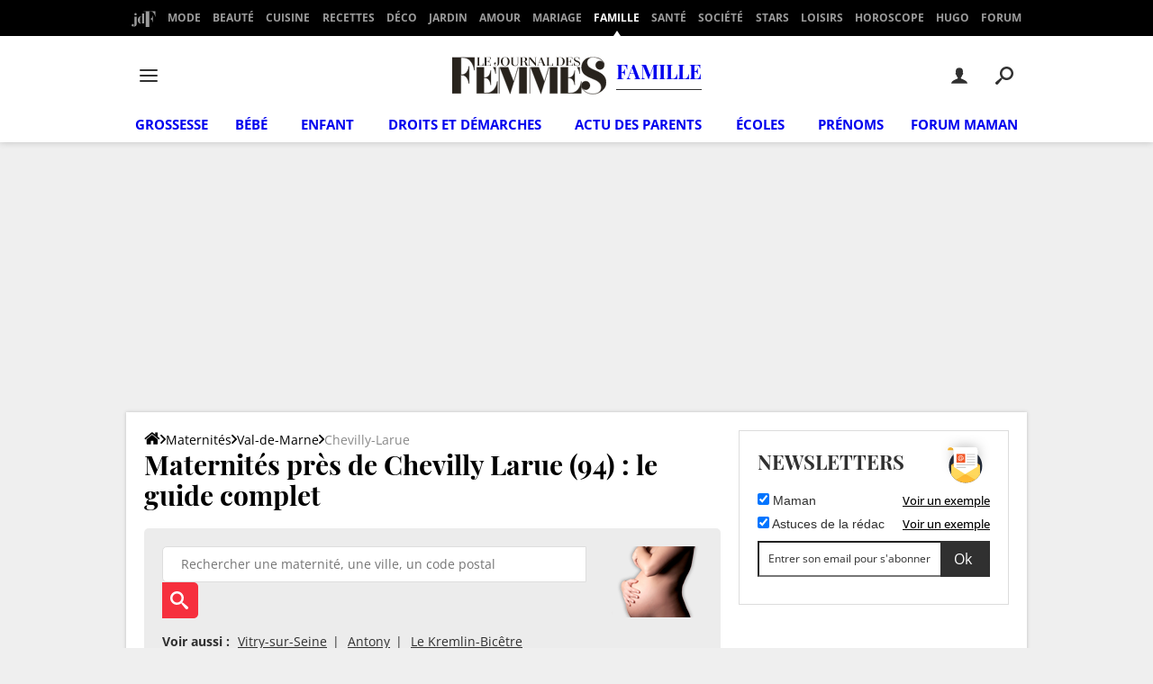

--- FILE ---
content_type: application/javascript
request_url: https://astatic.ccmbg.com/ccmcms_journaldesfemmes/dist/app/js/od.map.1e2c7f96a91b9142b01e.js
body_size: 19267
content:
(self.webpackChunkccmcms_journaldesfemmes=self.webpackChunkccmcms_journaldesfemmes||[]).push([[5746],{23677:()=>{},23774:(e,r,t)=>{"use strict";var n,a,o=t(71466),f=t.n(o),i=t(52e3),c=t.n(i),u=t(82929),l=t.n(u),s=t(89743),d=t.n(s),h=t(99719);n=jQuery,a=window.location,n(document).start(function(){var e=n("div[data-leaflet]"),r={zoomLevel:16,center:{latitude:48.85341,longitude:2.3488},icons:[],autocenter:!1};e.each(d()(f().mark(function e(){var t,o,i,u,s,d,b,p,g,v,m,y,k,w,M,x,N,_,O,A,E,j,T,P,F,S,z,B,C,q,D,G,R,I,H,J,Y,U,Z,W,$,V,X,K,Q,ee,re,te,ne,ae,oe,fe,ie,ce,ue,le,se,de,he,be,pe,ge,ve,me,ye,ke,we,Me,xe,Le,Ne,_e,Oe,Ae,Ee,je,Te,Pe,Fe,Se,ze,Be,Ce,qe,De,Ge,Re;return f().wrap(function(e){for(;;)switch(e.prev=e.next){case 0:return o=n(this),i=window.innerWidth||document.documentElement.clientWidth||document.body.clientWidth,u={},d={},p=L.control(),m=!1,y=!1,e.prev=1,e.t0=n,e.t1={},e.t2=r,e.next=7,n.getJSON(o.data("leaflet"));case 7:e.t3=e.sent,u=e.t0.extend.call(e.t0,!0,e.t1,e.t2,e.t3),e.next=14;break;case 11:e.prev=11,e.t4=e.catch(1),console.error("[OD-map] JSON parsing error",e.t4);case 14:if(p.onAdd=function(){return this._div=L.DomUtil.create("div","info"),this.update(),this._div},p.update=function(e){var r="";e&&(r+="<b>".concat(e.name,"</b>"),e.display&&(r+="<br/>".concat(e.display))),this._div.innerHTML=r},k=[],w=[],M=[],x=[],void 0===u.layers){e.next=65;break}N=u.layers,_=[],O=0,A=Object.entries(N.layers);case 24:if(!(O<A.length)){e.next=65;break}if(j=l()(A[O],2),T=j[0],P=j[1],F=JSON.parse(P.geometry),(S=JSON.parse(P.properties)).fix&&null!==(E=S.fix.legende)&&void 0!==E&&E){for(y=!0,z="",B=0,C=Object.entries(S.fix.couleurs);B<C.length;B++)q=l()(C[B],2),D=q[0],G=q[1],"object"===c()(G)?(z+='<i style="background:'.concat(G.couleur,'"></i> ').concat(G.label,"<br/>"),_[D]=G.couleur):(z+='<i style="background:'.concat(G,'"></i> ').concat(D).concat(S.fix.unit?" ".concat(S.fix.unit):"","<br/>"),_[D]=G);x.push(z)}if(!S.echelle){e.next=55;break}for(m=!0,H=[],J=0,Y=Object.entries(F);J<Y.length;J++)U=l()(Y[J],2),Z=U[0],W=U[1],$=JSON.parse(W),H[Z]=parseInt($.value);g=(0,h.limits)(H,"q",S.echelle.nb_etapes-1),v=(0,h.scale)(S.echelle.couleurs).mode(S.echelle.mode).colors(g.length),V=0,X=Object.entries(F);case 36:if(!(V<X.length)){e.next=50;break}(K=l()(X[V],2))[0],Q=K[1],$=JSON.parse(Q),ee=0;case 40:if(!(ee<g.length)){e.next=47;break}if(!($.value<=g[ee])){e.next=44;break}return _[$.value]=v[ee],e.abrupt("break",47);case 44:ee++,e.next=40;break;case 47:V++,e.next=36;break;case 50:re='<div class="labels">\n                           <div class="min">'.concat(g[0]," ").concat(null!==(R=S.echelle.unite)&&void 0!==R?R:"",'</div>\n                           <div class="max">').concat(g[g.length-1]," ").concat(null!==(I=S.echelle.unite)&&void 0!==I?I:"","</div>\n                       </div>\n                        "),re+="<ul>",g.forEach(function(e,r){re+='<li style="background-color: '.concat(v[r],'"></li>')}),re+="</ul>",M.push(re);case 55:for(te=[],ne=[],ae=[],oe=[],fe=0,ie=Object.entries(F);fe<ie.length;fe++)ce=l()(ie[fe],2),ue=ce[0],le=ce[1],$=JSON.parse(le),se={weight:1,opacity:1,color:_[$.value],fillOpacity:.2},te[ue]=L.geoJson($,{style:se}),ae[ue]=L.geoJson($,{style:se}).getBounds(),ne[T]=te,oe[T]=ae;w[S.label]=L.layerGroup(ne[T]),!0===S.visible&&k.push(w[S.label]);case 62:O++,e.next=24;break;case 65:if(de=function(e){var r=e.target;r.feature.properties.link||(r._path.style.cursor="grab"),r.setStyle({weight:5,dashArray:"",fillOpacity:.7}),L.Browser.ie||L.Browser.opera||L.Browser.edge||r.bringToFront(),p.addTo(s),p.update(r.feature.properties)},he=function(e){b.resetStyle(e.target),p.remove()},s=L.map(this,{zoomSnap:u.zoomSnap,layers:k}).setView([u.center.latitude,u.center.longitude],u.zoomLevel),void 0!==u.layers&&L.control.layers(null,w).addTo(s),s.attributionControl.setPrefix('<a href="https://leafletjs.com" title="A JavaScript library for interactive maps">Leaflet</a>'),u.zoomOutline){if("true"===u.zoomOutline.visible){for(be=[],pe=u.zoomOutline.features[0].coordinates[0],ge=0,ve=Object.entries(pe);ge<ve.length;ge++)me=l()(ve[ge],2),ye=me[0],ke=me[1],be[ye]=[ke[1],ke[0]];L.polygon(be,{weight:.5,opacity:1,color:"black",fill:!1,dashArray:"4"}).addTo(s)}we=L.geoJson(u.zoomOutline).getBounds(),s.fitBounds(we,{padding:[20,20]})}if(void 0!==u.layers&&!0===u.autocenter&&null===u.zoomOutline)for(Me=0,xe=Object.entries(oe);Me<xe.length;Me++)(Le=l()(xe[Me],2))[0],Ne=Le[1],s.fitBounds(Ne,{padding:[20,20]});for(_e in u.icons)d[_e]=L.icon(u.icons[_e]);if(i-o.width()<100&&(s.dragging.disable(),s.scrollWheelZoom.disable(),s.tap&&s.tap.disable(),new Hammer(this).on("tap",function(){s.dragging.enable()})),Oe=new L.tileLayer("https://{s}.tile.openstreetmap.org/{z}/{x}/{y}.png",{attribution:'Map data &copy; <a href="https://openstreetmap.org">OpenStreetMap</a> contributors'}),!u.tile){e.next=83;break}e.t5=u.tile,e.next="stadia"===e.t5?78:"positron"===e.t5?80:"default"===e.t5?82:83;break;case 78:return Oe=new L.tileLayer("https://tiles.stadiamaps.com/tiles/stamen_toner_lite/{z}/{x}/{y}{r}.{ext}",{minZoom:0,maxZoom:20,attribution:'&copy; <a href="https://www.stadiamaps.com/" target="_blank">Stadia Maps</a> &copy; <a href="https://www.stamen.com/" target="_blank">Stamen Design</a> &copy; <a href="https://openmaptiles.org/" target="_blank">OpenMapTiles</a> &copy; <a href="https://www.openstreetmap.org/copyright">OpenStreetMap</a> contributors',ext:"png"}),e.abrupt("break",83);case 80:return Oe=new L.tileLayer("https://{s}.basemaps.cartocdn.com/light_all/{z}/{x}/{y}{r}.png",{attribution:'&copy; <a href="https://www.openstreetmap.org/copyright">OpenStreetMap</a> contributors &copy; <a href="https://carto.com/attributions">CARTO</a>',subdomains:"abcd",maxZoom:20}),e.abrupt("break",83);case 82:return e.abrupt("break",83);case 83:if(Oe.addTo(s),u.scale&&(Ae=u.features.features.filter(function(e){return"Point"!==e.geometry.type}).map(function(e){return e.properties.value}).filter(function(e){return"number"==typeof e&&!Number.isNaN(e)}),g=(0,h.limits)(Ae,"q",u.scale.step-1),v=(0,h.scale)(u.scale.colors).mode(u.scale.mode).colors(g.length),u.scale.legend&&(Te='<div class="labels"><div class="min">'.concat(g[0]," ").concat(null!==(Ee=u.scale.unit)&&void 0!==Ee?Ee:"",'</div><div class="max">').concat(g[g.length-1]," ").concat(null!==(je=u.scale.unit)&&void 0!==je?je:"","</div></div>"),Te+="<ul>",g.forEach(function(e,r){Te+='<li style="background-color: '.concat(v[r],'"></li>')}),Te+="</ul>",M.push(Te),m||((Pe=L.control({position:"bottomright"})).onAdd=function(){var e=L.DomUtil.create("div","info legend");return e.innerHTML=Te,e},Pe.addTo(s)))),m&&((Fe=L.control({position:"bottomright"})).onAdd=function(){var e=L.DomUtil.create("div","info legend");return M.forEach(function(r,t){e.innerHTML+=r}),e},Fe.addTo(s)),u.fix&&null!==(t=u.fix.legend)&&void 0!==t&&t){for(z="",Se=0,ze=Object.entries(u.fix.map);Se<ze.length;Se++)Be=l()(ze[Se],2),Ce=Be[0],qe=Be[1],"object"===c()(qe)?z+='<i style="background:'.concat(qe.couleur,'"></i> ').concat(qe.label,"<br/>"):z+='<i style="background:'.concat(qe,'"></i> ').concat(Ce).concat(u.fix.unit?" ".concat(u.fix.unit):"","<br/>");x.push(z),y||((De=L.control({position:"bottomright"})).onAdd=function(){var e=L.DomUtil.create("div","info legend fixed");return x.forEach(function(r,t){e.innerHTML+="<ul>",e.innerHTML+=r,e.innerHTML+="</ul> <br>"}),e},De.addTo(s))}y&&((Ge=L.control({position:"bottomright"})).onAdd=function(){var e=L.DomUtil.create("div","info legend fixed");return x.forEach(function(r,t){e.innerHTML+="<ul>",e.innerHTML+=r,e.innerHTML+="</ul> <br>"}),e},Ge.addTo(s)),void 0!==u.features&&(b=L.geoJson(u.features,{onEachFeature:function(e,r){if("Point"!==e.geometry.type){var t={mouseover:de,mouseout:he};u.generateLink&&e.properties.link&&(t.click=function(){a.href=e.properties.link}),r.on(t)}else e.properties.label&&r.bindPopup(e.properties.label)},pointToLayer:function(e,r){var t={};return e.properties.icon&&(t.icon=d[e.properties.icon]),L.marker(r,t)},style:function(e){if("Point"===e.geometry.type||!u.scale&&!u.fix)return{};var r={weight:1,opacity:1,color:"white",fillOpacity:.7,fillColor:u.defaultFillColor},t=e.properties.value;if(u.fix)return void 0!==u.fix.map[t]&&("object"===c()(u.fix.map[t])?r.fillColor=u.fix.map[t].couleur:r.fillColor=u.fix.map[t]),r;if("number"==typeof t&&!Number.isNaN(t))for(var n=0;n<g.length;n++)if(t<=g[n]){r.fillColor=v[n];break}return r}}).addTo(s),!0===u.autocenter&&(u.zoomLevel!==r.zoomLevel?(s.fitBounds(b.getBounds(),{padding:[20,20],animate:!1}),s.setZoom(u.zoomLevel)):s.fitBounds(b.getBounds(),{padding:[20,20],animate:!1}))),!0===u.forceCenter&&void 0!==u.center&&(Re=u.zoomLevel!==r.zoomLevel?u.zoomLevel:s.getZoom()-1,s.setView([u.center.latitude,u.center.longitude],Re));case 90:case"end":return e.stop()}},e,this,[[1,11]])})))})},99719:function(e){e.exports=function(){"use strict";for(var e=function(e,r,t){return void 0===r&&(r=0),void 0===t&&(t=1),e<r?r:e>t?t:e},r=e,t=function(e){e._clipped=!1,e._unclipped=e.slice(0);for(var t=0;t<=3;t++)t<3?((e[t]<0||e[t]>255)&&(e._clipped=!0),e[t]=r(e[t],0,255)):3===t&&(e[t]=r(e[t],0,1));return e},n={},a=0,o=["Boolean","Number","String","Function","Array","Date","RegExp","Undefined","Null"];a<o.length;a+=1){var f=o[a];n["[object "+f+"]"]=f.toLowerCase()}var i=function(e){return n[Object.prototype.toString.call(e)]||"object"},c=i,u=function(e,r){return void 0===r&&(r=null),e.length>=3?Array.prototype.slice.call(e):"object"==c(e[0])&&r?r.split("").filter(function(r){return void 0!==e[0][r]}).map(function(r){return e[0][r]}):e[0]},l=i,s=function(e){if(e.length<2)return null;var r=e.length-1;return"string"==l(e[r])?e[r].toLowerCase():null},d=Math.PI,h={clip_rgb:t,limit:e,type:i,unpack:u,last:s,PI:d,TWOPI:2*d,PITHIRD:d/3,DEG2RAD:d/180,RAD2DEG:180/d},b={format:{},autodetect:[]},p=h.last,g=h.clip_rgb,v=h.type,m=b,y=function(){for(var e=[],r=arguments.length;r--;)e[r]=arguments[r];var t=this;if("object"===v(e[0])&&e[0].constructor&&e[0].constructor===this.constructor)return e[0];var n=p(e),a=!1;if(!n){a=!0,m.sorted||(m.autodetect=m.autodetect.sort(function(e,r){return r.p-e.p}),m.sorted=!0);for(var o=0,f=m.autodetect;o<f.length;o+=1){var i=f[o];if(n=i.test.apply(i,e))break}}if(!m.format[n])throw new Error("unknown format: "+e);var c=m.format[n].apply(null,a?e:e.slice(0,-1));t._rgb=g(c),3===t._rgb.length&&t._rgb.push(1)};y.prototype.toString=function(){return"function"==v(this.hex)?this.hex():"["+this._rgb.join(",")+"]"};var k=y,w=function(){for(var e=[],r=arguments.length;r--;)e[r]=arguments[r];return new(Function.prototype.bind.apply(w.Color,[null].concat(e)))};w.Color=k,w.version="2.4.2";var M=w,x=h.unpack,L=Math.max,N=function(){for(var e=[],r=arguments.length;r--;)e[r]=arguments[r];var t=x(e,"rgb"),n=t[0],a=t[1],o=t[2],f=1-L(n/=255,L(a/=255,o/=255)),i=f<1?1/(1-f):0;return[(1-n-f)*i,(1-a-f)*i,(1-o-f)*i,f]},_=N,O=h.unpack,A=function(){for(var e=[],r=arguments.length;r--;)e[r]=arguments[r];var t=(e=O(e,"cmyk"))[0],n=e[1],a=e[2],o=e[3],f=e.length>4?e[4]:1;return 1===o?[0,0,0,f]:[t>=1?0:255*(1-t)*(1-o),n>=1?0:255*(1-n)*(1-o),a>=1?0:255*(1-a)*(1-o),f]},E=A,j=M,T=k,P=b,F=h.unpack,S=h.type,z=_;T.prototype.cmyk=function(){return z(this._rgb)},j.cmyk=function(){for(var e=[],r=arguments.length;r--;)e[r]=arguments[r];return new(Function.prototype.bind.apply(T,[null].concat(e,["cmyk"])))},P.format.cmyk=E,P.autodetect.push({p:2,test:function(){for(var e=[],r=arguments.length;r--;)e[r]=arguments[r];if(e=F(e,"cmyk"),"array"===S(e)&&4===e.length)return"cmyk"}});var B=h.unpack,C=h.last,q=function(e){return Math.round(100*e)/100},D=function(){for(var e=[],r=arguments.length;r--;)e[r]=arguments[r];var t=B(e,"hsla"),n=C(e)||"lsa";return t[0]=q(t[0]||0),t[1]=q(100*t[1])+"%",t[2]=q(100*t[2])+"%","hsla"===n||t.length>3&&t[3]<1?(t[3]=t.length>3?t[3]:1,n="hsla"):t.length=3,n+"("+t.join(",")+")"},G=D,R=h.unpack,I=function(){for(var e=[],r=arguments.length;r--;)e[r]=arguments[r];var t=(e=R(e,"rgba"))[0],n=e[1],a=e[2];t/=255,n/=255,a/=255;var o,f,i=Math.min(t,n,a),c=Math.max(t,n,a),u=(c+i)/2;return c===i?(o=0,f=Number.NaN):o=u<.5?(c-i)/(c+i):(c-i)/(2-c-i),t==c?f=(n-a)/(c-i):n==c?f=2+(a-t)/(c-i):a==c&&(f=4+(t-n)/(c-i)),(f*=60)<0&&(f+=360),e.length>3&&void 0!==e[3]?[f,o,u,e[3]]:[f,o,u]},H=I,J=h.unpack,Y=h.last,U=G,Z=H,W=Math.round,$=function(){for(var e=[],r=arguments.length;r--;)e[r]=arguments[r];var t=J(e,"rgba"),n=Y(e)||"rgb";return"hsl"==n.substr(0,3)?U(Z(t),n):(t[0]=W(t[0]),t[1]=W(t[1]),t[2]=W(t[2]),("rgba"===n||t.length>3&&t[3]<1)&&(t[3]=t.length>3?t[3]:1,n="rgba"),n+"("+t.slice(0,"rgb"===n?3:4).join(",")+")")},V=$,X=h.unpack,K=Math.round,Q=function(){for(var e,r=[],t=arguments.length;t--;)r[t]=arguments[t];var n,a,o,f=(r=X(r,"hsl"))[0],i=r[1],c=r[2];if(0===i)n=a=o=255*c;else{var u=[0,0,0],l=[0,0,0],s=c<.5?c*(1+i):c+i-c*i,d=2*c-s,h=f/360;u[0]=h+1/3,u[1]=h,u[2]=h-1/3;for(var b=0;b<3;b++)u[b]<0&&(u[b]+=1),u[b]>1&&(u[b]-=1),6*u[b]<1?l[b]=d+6*(s-d)*u[b]:2*u[b]<1?l[b]=s:3*u[b]<2?l[b]=d+(s-d)*(2/3-u[b])*6:l[b]=d;n=(e=[K(255*l[0]),K(255*l[1]),K(255*l[2])])[0],a=e[1],o=e[2]}return r.length>3?[n,a,o,r[3]]:[n,a,o,1]},ee=Q,re=ee,te=b,ne=/^rgb\(\s*(-?\d+),\s*(-?\d+)\s*,\s*(-?\d+)\s*\)$/,ae=/^rgba\(\s*(-?\d+),\s*(-?\d+)\s*,\s*(-?\d+)\s*,\s*([01]|[01]?\.\d+)\)$/,oe=/^rgb\(\s*(-?\d+(?:\.\d+)?)%,\s*(-?\d+(?:\.\d+)?)%\s*,\s*(-?\d+(?:\.\d+)?)%\s*\)$/,fe=/^rgba\(\s*(-?\d+(?:\.\d+)?)%,\s*(-?\d+(?:\.\d+)?)%\s*,\s*(-?\d+(?:\.\d+)?)%\s*,\s*([01]|[01]?\.\d+)\)$/,ie=/^hsl\(\s*(-?\d+(?:\.\d+)?),\s*(-?\d+(?:\.\d+)?)%\s*,\s*(-?\d+(?:\.\d+)?)%\s*\)$/,ce=/^hsla\(\s*(-?\d+(?:\.\d+)?),\s*(-?\d+(?:\.\d+)?)%\s*,\s*(-?\d+(?:\.\d+)?)%\s*,\s*([01]|[01]?\.\d+)\)$/,ue=Math.round,le=function(e){var r;if(e=e.toLowerCase().trim(),te.format.named)try{return te.format.named(e)}catch(e){}if(r=e.match(ne)){for(var t=r.slice(1,4),n=0;n<3;n++)t[n]=+t[n];return t[3]=1,t}if(r=e.match(ae)){for(var a=r.slice(1,5),o=0;o<4;o++)a[o]=+a[o];return a}if(r=e.match(oe)){for(var f=r.slice(1,4),i=0;i<3;i++)f[i]=ue(2.55*f[i]);return f[3]=1,f}if(r=e.match(fe)){for(var c=r.slice(1,5),u=0;u<3;u++)c[u]=ue(2.55*c[u]);return c[3]=+c[3],c}if(r=e.match(ie)){var l=r.slice(1,4);l[1]*=.01,l[2]*=.01;var s=re(l);return s[3]=1,s}if(r=e.match(ce)){var d=r.slice(1,4);d[1]*=.01,d[2]*=.01;var h=re(d);return h[3]=+r[4],h}};le.test=function(e){return ne.test(e)||ae.test(e)||oe.test(e)||fe.test(e)||ie.test(e)||ce.test(e)};var se=le,de=M,he=k,be=b,pe=h.type,ge=V,ve=se;he.prototype.css=function(e){return ge(this._rgb,e)},de.css=function(){for(var e=[],r=arguments.length;r--;)e[r]=arguments[r];return new(Function.prototype.bind.apply(he,[null].concat(e,["css"])))},be.format.css=ve,be.autodetect.push({p:5,test:function(e){for(var r=[],t=arguments.length-1;t-- >0;)r[t]=arguments[t+1];if(!r.length&&"string"===pe(e)&&ve.test(e))return"css"}});var me=k,ye=M,ke=b,we=h.unpack;ke.format.gl=function(){for(var e=[],r=arguments.length;r--;)e[r]=arguments[r];var t=we(e,"rgba");return t[0]*=255,t[1]*=255,t[2]*=255,t},ye.gl=function(){for(var e=[],r=arguments.length;r--;)e[r]=arguments[r];return new(Function.prototype.bind.apply(me,[null].concat(e,["gl"])))},me.prototype.gl=function(){var e=this._rgb;return[e[0]/255,e[1]/255,e[2]/255,e[3]]};var Me=h.unpack,xe=function(){for(var e=[],r=arguments.length;r--;)e[r]=arguments[r];var t,n=Me(e,"rgb"),a=n[0],o=n[1],f=n[2],i=Math.min(a,o,f),c=Math.max(a,o,f),u=c-i,l=100*u/255,s=i/(255-u)*100;return 0===u?t=Number.NaN:(a===c&&(t=(o-f)/u),o===c&&(t=2+(f-a)/u),f===c&&(t=4+(a-o)/u),(t*=60)<0&&(t+=360)),[t,l,s]},Le=xe,Ne=h.unpack,_e=Math.floor,Oe=function(){for(var e,r,t,n,a,o,f=[],i=arguments.length;i--;)f[i]=arguments[i];var c,u,l,s=(f=Ne(f,"hcg"))[0],d=f[1],h=f[2];h*=255;var b=255*d;if(0===d)c=u=l=h;else{360===s&&(s=0),s>360&&(s-=360),s<0&&(s+=360);var p=_e(s/=60),g=s-p,v=h*(1-d),m=v+b*(1-g),y=v+b*g,k=v+b;switch(p){case 0:c=(e=[k,y,v])[0],u=e[1],l=e[2];break;case 1:c=(r=[m,k,v])[0],u=r[1],l=r[2];break;case 2:c=(t=[v,k,y])[0],u=t[1],l=t[2];break;case 3:c=(n=[v,m,k])[0],u=n[1],l=n[2];break;case 4:c=(a=[y,v,k])[0],u=a[1],l=a[2];break;case 5:c=(o=[k,v,m])[0],u=o[1],l=o[2]}}return[c,u,l,f.length>3?f[3]:1]},Ae=Oe,Ee=h.unpack,je=h.type,Te=M,Pe=k,Fe=b,Se=Le;Pe.prototype.hcg=function(){return Se(this._rgb)},Te.hcg=function(){for(var e=[],r=arguments.length;r--;)e[r]=arguments[r];return new(Function.prototype.bind.apply(Pe,[null].concat(e,["hcg"])))},Fe.format.hcg=Ae,Fe.autodetect.push({p:1,test:function(){for(var e=[],r=arguments.length;r--;)e[r]=arguments[r];if(e=Ee(e,"hcg"),"array"===je(e)&&3===e.length)return"hcg"}});var ze=h.unpack,Be=h.last,Ce=Math.round,qe=function(){for(var e=[],r=arguments.length;r--;)e[r]=arguments[r];var t=ze(e,"rgba"),n=t[0],a=t[1],o=t[2],f=t[3],i=Be(e)||"auto";void 0===f&&(f=1),"auto"===i&&(i=f<1?"rgba":"rgb");var c="000000"+((n=Ce(n))<<16|(a=Ce(a))<<8|(o=Ce(o))).toString(16);c=c.substr(c.length-6);var u="0"+Ce(255*f).toString(16);switch(u=u.substr(u.length-2),i.toLowerCase()){case"rgba":return"#"+c+u;case"argb":return"#"+u+c;default:return"#"+c}},De=qe,Ge=/^#?([A-Fa-f0-9]{6}|[A-Fa-f0-9]{3})$/,Re=/^#?([A-Fa-f0-9]{8}|[A-Fa-f0-9]{4})$/,Ie=function(e){if(e.match(Ge)){4!==e.length&&7!==e.length||(e=e.substr(1)),3===e.length&&(e=(e=e.split(""))[0]+e[0]+e[1]+e[1]+e[2]+e[2]);var r=parseInt(e,16);return[r>>16,r>>8&255,255&r,1]}if(e.match(Re)){5!==e.length&&9!==e.length||(e=e.substr(1)),4===e.length&&(e=(e=e.split(""))[0]+e[0]+e[1]+e[1]+e[2]+e[2]+e[3]+e[3]);var t=parseInt(e,16);return[t>>24&255,t>>16&255,t>>8&255,Math.round((255&t)/255*100)/100]}throw new Error("unknown hex color: "+e)},He=M,Je=k,Ye=h.type,Ue=b,Ze=De;Je.prototype.hex=function(e){return Ze(this._rgb,e)},He.hex=function(){for(var e=[],r=arguments.length;r--;)e[r]=arguments[r];return new(Function.prototype.bind.apply(Je,[null].concat(e,["hex"])))},Ue.format.hex=Ie,Ue.autodetect.push({p:4,test:function(e){for(var r=[],t=arguments.length-1;t-- >0;)r[t]=arguments[t+1];if(!r.length&&"string"===Ye(e)&&[3,4,5,6,7,8,9].indexOf(e.length)>=0)return"hex"}});var We=h.unpack,$e=h.TWOPI,Ve=Math.min,Xe=Math.sqrt,Ke=Math.acos,Qe=function(){for(var e=[],r=arguments.length;r--;)e[r]=arguments[r];var t,n=We(e,"rgb"),a=n[0],o=n[1],f=n[2],i=Ve(a/=255,o/=255,f/=255),c=(a+o+f)/3,u=c>0?1-i/c:0;return 0===u?t=NaN:(t=(a-o+(a-f))/2,t/=Xe((a-o)*(a-o)+(a-f)*(o-f)),t=Ke(t),f>o&&(t=$e-t),t/=$e),[360*t,u,c]},er=Qe,rr=h.unpack,tr=h.limit,nr=h.TWOPI,ar=h.PITHIRD,or=Math.cos,fr=function(){for(var e=[],r=arguments.length;r--;)e[r]=arguments[r];var t,n,a,o=(e=rr(e,"hsi"))[0],f=e[1],i=e[2];return isNaN(o)&&(o=0),isNaN(f)&&(f=0),o>360&&(o-=360),o<0&&(o+=360),(o/=360)<1/3?n=1-((a=(1-f)/3)+(t=(1+f*or(nr*o)/or(ar-nr*o))/3)):o<2/3?a=1-((t=(1-f)/3)+(n=(1+f*or(nr*(o-=1/3))/or(ar-nr*o))/3)):t=1-((n=(1-f)/3)+(a=(1+f*or(nr*(o-=2/3))/or(ar-nr*o))/3)),[255*(t=tr(i*t*3)),255*(n=tr(i*n*3)),255*(a=tr(i*a*3)),e.length>3?e[3]:1]},ir=fr,cr=h.unpack,ur=h.type,lr=M,sr=k,dr=b,hr=er;sr.prototype.hsi=function(){return hr(this._rgb)},lr.hsi=function(){for(var e=[],r=arguments.length;r--;)e[r]=arguments[r];return new(Function.prototype.bind.apply(sr,[null].concat(e,["hsi"])))},dr.format.hsi=ir,dr.autodetect.push({p:2,test:function(){for(var e=[],r=arguments.length;r--;)e[r]=arguments[r];if(e=cr(e,"hsi"),"array"===ur(e)&&3===e.length)return"hsi"}});var br=h.unpack,pr=h.type,gr=M,vr=k,mr=b,yr=H;vr.prototype.hsl=function(){return yr(this._rgb)},gr.hsl=function(){for(var e=[],r=arguments.length;r--;)e[r]=arguments[r];return new(Function.prototype.bind.apply(vr,[null].concat(e,["hsl"])))},mr.format.hsl=ee,mr.autodetect.push({p:2,test:function(){for(var e=[],r=arguments.length;r--;)e[r]=arguments[r];if(e=br(e,"hsl"),"array"===pr(e)&&3===e.length)return"hsl"}});var kr=h.unpack,wr=Math.min,Mr=Math.max,xr=function(){for(var e=[],r=arguments.length;r--;)e[r]=arguments[r];var t,n,a,o=(e=kr(e,"rgb"))[0],f=e[1],i=e[2],c=wr(o,f,i),u=Mr(o,f,i),l=u-c;return a=u/255,0===u?(t=Number.NaN,n=0):(n=l/u,o===u&&(t=(f-i)/l),f===u&&(t=2+(i-o)/l),i===u&&(t=4+(o-f)/l),(t*=60)<0&&(t+=360)),[t,n,a]},Lr=xr,Nr=h.unpack,_r=Math.floor,Or=function(){for(var e,r,t,n,a,o,f=[],i=arguments.length;i--;)f[i]=arguments[i];var c,u,l,s=(f=Nr(f,"hsv"))[0],d=f[1],h=f[2];if(h*=255,0===d)c=u=l=h;else{360===s&&(s=0),s>360&&(s-=360),s<0&&(s+=360);var b=_r(s/=60),p=s-b,g=h*(1-d),v=h*(1-d*p),m=h*(1-d*(1-p));switch(b){case 0:c=(e=[h,m,g])[0],u=e[1],l=e[2];break;case 1:c=(r=[v,h,g])[0],u=r[1],l=r[2];break;case 2:c=(t=[g,h,m])[0],u=t[1],l=t[2];break;case 3:c=(n=[g,v,h])[0],u=n[1],l=n[2];break;case 4:c=(a=[m,g,h])[0],u=a[1],l=a[2];break;case 5:c=(o=[h,g,v])[0],u=o[1],l=o[2]}}return[c,u,l,f.length>3?f[3]:1]},Ar=Or,Er=h.unpack,jr=h.type,Tr=M,Pr=k,Fr=b,Sr=Lr;Pr.prototype.hsv=function(){return Sr(this._rgb)},Tr.hsv=function(){for(var e=[],r=arguments.length;r--;)e[r]=arguments[r];return new(Function.prototype.bind.apply(Pr,[null].concat(e,["hsv"])))},Fr.format.hsv=Ar,Fr.autodetect.push({p:2,test:function(){for(var e=[],r=arguments.length;r--;)e[r]=arguments[r];if(e=Er(e,"hsv"),"array"===jr(e)&&3===e.length)return"hsv"}});var zr={Kn:18,Xn:.95047,Yn:1,Zn:1.08883,t0:.137931034,t1:.206896552,t2:.12841855,t3:.008856452},Br=zr,Cr=h.unpack,qr=Math.pow,Dr=function(){for(var e=[],r=arguments.length;r--;)e[r]=arguments[r];var t=Cr(e,"rgb"),n=t[0],a=t[1],o=t[2],f=Ir(n,a,o),i=f[0],c=f[1],u=116*c-16;return[u<0?0:u,500*(i-c),200*(c-f[2])]},Gr=function(e){return(e/=255)<=.04045?e/12.92:qr((e+.055)/1.055,2.4)},Rr=function(e){return e>Br.t3?qr(e,1/3):e/Br.t2+Br.t0},Ir=function(e,r,t){return e=Gr(e),r=Gr(r),t=Gr(t),[Rr((.4124564*e+.3575761*r+.1804375*t)/Br.Xn),Rr((.2126729*e+.7151522*r+.072175*t)/Br.Yn),Rr((.0193339*e+.119192*r+.9503041*t)/Br.Zn)]},Hr=Dr,Jr=zr,Yr=h.unpack,Ur=Math.pow,Zr=function(){for(var e=[],r=arguments.length;r--;)e[r]=arguments[r];var t,n,a,o=(e=Yr(e,"lab"))[0],f=e[1],i=e[2];return n=(o+16)/116,t=isNaN(f)?n:n+f/500,a=isNaN(i)?n:n-i/200,n=Jr.Yn*$r(n),t=Jr.Xn*$r(t),a=Jr.Zn*$r(a),[Wr(3.2404542*t-1.5371385*n-.4985314*a),Wr(-.969266*t+1.8760108*n+.041556*a),Wr(.0556434*t-.2040259*n+1.0572252*a),e.length>3?e[3]:1]},Wr=function(e){return 255*(e<=.00304?12.92*e:1.055*Ur(e,1/2.4)-.055)},$r=function(e){return e>Jr.t1?e*e*e:Jr.t2*(e-Jr.t0)},Vr=Zr,Xr=h.unpack,Kr=h.type,Qr=M,et=k,rt=b,tt=Hr;et.prototype.lab=function(){return tt(this._rgb)},Qr.lab=function(){for(var e=[],r=arguments.length;r--;)e[r]=arguments[r];return new(Function.prototype.bind.apply(et,[null].concat(e,["lab"])))},rt.format.lab=Vr,rt.autodetect.push({p:2,test:function(){for(var e=[],r=arguments.length;r--;)e[r]=arguments[r];if(e=Xr(e,"lab"),"array"===Kr(e)&&3===e.length)return"lab"}});var nt=h.unpack,at=h.RAD2DEG,ot=Math.sqrt,ft=Math.atan2,it=Math.round,ct=function(){for(var e=[],r=arguments.length;r--;)e[r]=arguments[r];var t=nt(e,"lab"),n=t[0],a=t[1],o=t[2],f=ot(a*a+o*o),i=(ft(o,a)*at+360)%360;return 0===it(1e4*f)&&(i=Number.NaN),[n,f,i]},ut=ct,lt=h.unpack,st=Hr,dt=ut,ht=function(){for(var e=[],r=arguments.length;r--;)e[r]=arguments[r];var t=lt(e,"rgb"),n=t[0],a=t[1],o=t[2],f=st(n,a,o),i=f[0],c=f[1],u=f[2];return dt(i,c,u)},bt=ht,pt=h.unpack,gt=h.DEG2RAD,vt=Math.sin,mt=Math.cos,yt=function(){for(var e=[],r=arguments.length;r--;)e[r]=arguments[r];var t=pt(e,"lch"),n=t[0],a=t[1],o=t[2];return isNaN(o)&&(o=0),[n,mt(o*=gt)*a,vt(o)*a]},kt=yt,wt=h.unpack,Mt=kt,xt=Vr,Lt=function(){for(var e=[],r=arguments.length;r--;)e[r]=arguments[r];var t=(e=wt(e,"lch"))[0],n=e[1],a=e[2],o=Mt(t,n,a),f=o[0],i=o[1],c=o[2],u=xt(f,i,c);return[u[0],u[1],u[2],e.length>3?e[3]:1]},Nt=Lt,_t=h.unpack,Ot=Nt,At=function(){for(var e=[],r=arguments.length;r--;)e[r]=arguments[r];var t=_t(e,"hcl").reverse();return Ot.apply(void 0,t)},Et=At,jt=h.unpack,Tt=h.type,Pt=M,Ft=k,St=b,zt=bt;Ft.prototype.lch=function(){return zt(this._rgb)},Ft.prototype.hcl=function(){return zt(this._rgb).reverse()},Pt.lch=function(){for(var e=[],r=arguments.length;r--;)e[r]=arguments[r];return new(Function.prototype.bind.apply(Ft,[null].concat(e,["lch"])))},Pt.hcl=function(){for(var e=[],r=arguments.length;r--;)e[r]=arguments[r];return new(Function.prototype.bind.apply(Ft,[null].concat(e,["hcl"])))},St.format.lch=Nt,St.format.hcl=Et,["lch","hcl"].forEach(function(e){return St.autodetect.push({p:2,test:function(){for(var r=[],t=arguments.length;t--;)r[t]=arguments[t];if(r=jt(r,e),"array"===Tt(r)&&3===r.length)return e}})});var Bt={aliceblue:"#f0f8ff",antiquewhite:"#faebd7",aqua:"#00ffff",aquamarine:"#7fffd4",azure:"#f0ffff",beige:"#f5f5dc",bisque:"#ffe4c4",black:"#000000",blanchedalmond:"#ffebcd",blue:"#0000ff",blueviolet:"#8a2be2",brown:"#a52a2a",burlywood:"#deb887",cadetblue:"#5f9ea0",chartreuse:"#7fff00",chocolate:"#d2691e",coral:"#ff7f50",cornflower:"#6495ed",cornflowerblue:"#6495ed",cornsilk:"#fff8dc",crimson:"#dc143c",cyan:"#00ffff",darkblue:"#00008b",darkcyan:"#008b8b",darkgoldenrod:"#b8860b",darkgray:"#a9a9a9",darkgreen:"#006400",darkgrey:"#a9a9a9",darkkhaki:"#bdb76b",darkmagenta:"#8b008b",darkolivegreen:"#556b2f",darkorange:"#ff8c00",darkorchid:"#9932cc",darkred:"#8b0000",darksalmon:"#e9967a",darkseagreen:"#8fbc8f",darkslateblue:"#483d8b",darkslategray:"#2f4f4f",darkslategrey:"#2f4f4f",darkturquoise:"#00ced1",darkviolet:"#9400d3",deeppink:"#ff1493",deepskyblue:"#00bfff",dimgray:"#696969",dimgrey:"#696969",dodgerblue:"#1e90ff",firebrick:"#b22222",floralwhite:"#fffaf0",forestgreen:"#228b22",fuchsia:"#ff00ff",gainsboro:"#dcdcdc",ghostwhite:"#f8f8ff",gold:"#ffd700",goldenrod:"#daa520",gray:"#808080",green:"#008000",greenyellow:"#adff2f",grey:"#808080",honeydew:"#f0fff0",hotpink:"#ff69b4",indianred:"#cd5c5c",indigo:"#4b0082",ivory:"#fffff0",khaki:"#f0e68c",laserlemon:"#ffff54",lavender:"#e6e6fa",lavenderblush:"#fff0f5",lawngreen:"#7cfc00",lemonchiffon:"#fffacd",lightblue:"#add8e6",lightcoral:"#f08080",lightcyan:"#e0ffff",lightgoldenrod:"#fafad2",lightgoldenrodyellow:"#fafad2",lightgray:"#d3d3d3",lightgreen:"#90ee90",lightgrey:"#d3d3d3",lightpink:"#ffb6c1",lightsalmon:"#ffa07a",lightseagreen:"#20b2aa",lightskyblue:"#87cefa",lightslategray:"#778899",lightslategrey:"#778899",lightsteelblue:"#b0c4de",lightyellow:"#ffffe0",lime:"#00ff00",limegreen:"#32cd32",linen:"#faf0e6",magenta:"#ff00ff",maroon:"#800000",maroon2:"#7f0000",maroon3:"#b03060",mediumaquamarine:"#66cdaa",mediumblue:"#0000cd",mediumorchid:"#ba55d3",mediumpurple:"#9370db",mediumseagreen:"#3cb371",mediumslateblue:"#7b68ee",mediumspringgreen:"#00fa9a",mediumturquoise:"#48d1cc",mediumvioletred:"#c71585",midnightblue:"#191970",mintcream:"#f5fffa",mistyrose:"#ffe4e1",moccasin:"#ffe4b5",navajowhite:"#ffdead",navy:"#000080",oldlace:"#fdf5e6",olive:"#808000",olivedrab:"#6b8e23",orange:"#ffa500",orangered:"#ff4500",orchid:"#da70d6",palegoldenrod:"#eee8aa",palegreen:"#98fb98",paleturquoise:"#afeeee",palevioletred:"#db7093",papayawhip:"#ffefd5",peachpuff:"#ffdab9",peru:"#cd853f",pink:"#ffc0cb",plum:"#dda0dd",powderblue:"#b0e0e6",purple:"#800080",purple2:"#7f007f",purple3:"#a020f0",rebeccapurple:"#663399",red:"#ff0000",rosybrown:"#bc8f8f",royalblue:"#4169e1",saddlebrown:"#8b4513",salmon:"#fa8072",sandybrown:"#f4a460",seagreen:"#2e8b57",seashell:"#fff5ee",sienna:"#a0522d",silver:"#c0c0c0",skyblue:"#87ceeb",slateblue:"#6a5acd",slategray:"#708090",slategrey:"#708090",snow:"#fffafa",springgreen:"#00ff7f",steelblue:"#4682b4",tan:"#d2b48c",teal:"#008080",thistle:"#d8bfd8",tomato:"#ff6347",turquoise:"#40e0d0",violet:"#ee82ee",wheat:"#f5deb3",white:"#ffffff",whitesmoke:"#f5f5f5",yellow:"#ffff00",yellowgreen:"#9acd32"},Ct=k,qt=b,Dt=h.type,Gt=Bt,Rt=Ie,It=De;Ct.prototype.name=function(){for(var e=It(this._rgb,"rgb"),r=0,t=Object.keys(Gt);r<t.length;r+=1){var n=t[r];if(Gt[n]===e)return n.toLowerCase()}return e},qt.format.named=function(e){if(e=e.toLowerCase(),Gt[e])return Rt(Gt[e]);throw new Error("unknown color name: "+e)},qt.autodetect.push({p:5,test:function(e){for(var r=[],t=arguments.length-1;t-- >0;)r[t]=arguments[t+1];if(!r.length&&"string"===Dt(e)&&Gt[e.toLowerCase()])return"named"}});var Ht=h.unpack,Jt=function(){for(var e=[],r=arguments.length;r--;)e[r]=arguments[r];var t=Ht(e,"rgb");return(t[0]<<16)+(t[1]<<8)+t[2]},Yt=Jt,Ut=h.type,Zt=function(e){if("number"==Ut(e)&&e>=0&&e<=16777215)return[e>>16,e>>8&255,255&e,1];throw new Error("unknown num color: "+e)},Wt=M,$t=k,Vt=b,Xt=h.type,Kt=Yt;$t.prototype.num=function(){return Kt(this._rgb)},Wt.num=function(){for(var e=[],r=arguments.length;r--;)e[r]=arguments[r];return new(Function.prototype.bind.apply($t,[null].concat(e,["num"])))},Vt.format.num=Zt,Vt.autodetect.push({p:5,test:function(){for(var e=[],r=arguments.length;r--;)e[r]=arguments[r];if(1===e.length&&"number"===Xt(e[0])&&e[0]>=0&&e[0]<=16777215)return"num"}});var Qt=M,en=k,rn=b,tn=h.unpack,nn=h.type,an=Math.round;en.prototype.rgb=function(e){return void 0===e&&(e=!0),!1===e?this._rgb.slice(0,3):this._rgb.slice(0,3).map(an)},en.prototype.rgba=function(e){return void 0===e&&(e=!0),this._rgb.slice(0,4).map(function(r,t){return t<3?!1===e?r:an(r):r})},Qt.rgb=function(){for(var e=[],r=arguments.length;r--;)e[r]=arguments[r];return new(Function.prototype.bind.apply(en,[null].concat(e,["rgb"])))},rn.format.rgb=function(){for(var e=[],r=arguments.length;r--;)e[r]=arguments[r];var t=tn(e,"rgba");return void 0===t[3]&&(t[3]=1),t},rn.autodetect.push({p:3,test:function(){for(var e=[],r=arguments.length;r--;)e[r]=arguments[r];if(e=tn(e,"rgba"),"array"===nn(e)&&(3===e.length||4===e.length&&"number"==nn(e[3])&&e[3]>=0&&e[3]<=1))return"rgb"}});var on=Math.log,fn=function(e){var r,t,n,a=e/100;return a<66?(r=255,t=a<6?0:-155.25485562709179-.44596950469579133*(t=a-2)+104.49216199393888*on(t),n=a<20?0:.8274096064007395*(n=a-10)-254.76935184120902+115.67994401066147*on(n)):(r=351.97690566805693+.114206453784165*(r=a-55)-40.25366309332127*on(r),t=325.4494125711974+.07943456536662342*(t=a-50)-28.0852963507957*on(t),n=255),[r,t,n,1]},cn=fn,un=h.unpack,ln=Math.round,sn=function(){for(var e=[],r=arguments.length;r--;)e[r]=arguments[r];for(var t,n=un(e,"rgb"),a=n[0],o=n[2],f=1e3,i=4e4,c=.4;i-f>c;){var u=cn(t=.5*(i+f));u[2]/u[0]>=o/a?i=t:f=t}return ln(t)},dn=M,hn=k,bn=b,pn=sn;hn.prototype.temp=hn.prototype.kelvin=hn.prototype.temperature=function(){return pn(this._rgb)},dn.temp=dn.kelvin=dn.temperature=function(){for(var e=[],r=arguments.length;r--;)e[r]=arguments[r];return new(Function.prototype.bind.apply(hn,[null].concat(e,["temp"])))},bn.format.temp=bn.format.kelvin=bn.format.temperature=fn;var gn=h.unpack,vn=Math.cbrt,mn=Math.pow,yn=Math.sign,kn=function(){for(var e=[],r=arguments.length;r--;)e[r]=arguments[r];var t=gn(e,"rgb"),n=t[0],a=t[1],o=t[2],f=[Mn(n/255),Mn(a/255),Mn(o/255)],i=f[0],c=f[1],u=f[2],l=vn(.4122214708*i+.5363325363*c+.0514459929*u),s=vn(.2119034982*i+.6806995451*c+.1073969566*u),d=vn(.0883024619*i+.2817188376*c+.6299787005*u);return[.2104542553*l+.793617785*s-.0040720468*d,1.9779984951*l-2.428592205*s+.4505937099*d,.0259040371*l+.7827717662*s-.808675766*d]},wn=kn;function Mn(e){var r=Math.abs(e);return r<.04045?e/12.92:(yn(e)||1)*mn((r+.055)/1.055,2.4)}var xn=h.unpack,Ln=Math.pow,Nn=Math.sign,_n=function(){for(var e=[],r=arguments.length;r--;)e[r]=arguments[r];var t=(e=xn(e,"lab"))[0],n=e[1],a=e[2],o=Ln(t+.3963377774*n+.2158037573*a,3),f=Ln(t-.1055613458*n-.0638541728*a,3),i=Ln(t-.0894841775*n-1.291485548*a,3);return[255*An(4.0767416621*o-3.3077115913*f+.2309699292*i),255*An(-1.2684380046*o+2.6097574011*f-.3413193965*i),255*An(-.0041960863*o-.7034186147*f+1.707614701*i),e.length>3?e[3]:1]},On=_n;function An(e){var r=Math.abs(e);return r>.0031308?(Nn(e)||1)*(1.055*Ln(r,1/2.4)-.055):12.92*e}var En=h.unpack,jn=h.type,Tn=M,Pn=k,Fn=b,Sn=wn;Pn.prototype.oklab=function(){return Sn(this._rgb)},Tn.oklab=function(){for(var e=[],r=arguments.length;r--;)e[r]=arguments[r];return new(Function.prototype.bind.apply(Pn,[null].concat(e,["oklab"])))},Fn.format.oklab=On,Fn.autodetect.push({p:3,test:function(){for(var e=[],r=arguments.length;r--;)e[r]=arguments[r];if(e=En(e,"oklab"),"array"===jn(e)&&3===e.length)return"oklab"}});var zn=h.unpack,Bn=wn,Cn=ut,qn=function(){for(var e=[],r=arguments.length;r--;)e[r]=arguments[r];var t=zn(e,"rgb"),n=t[0],a=t[1],o=t[2],f=Bn(n,a,o),i=f[0],c=f[1],u=f[2];return Cn(i,c,u)},Dn=qn,Gn=h.unpack,Rn=kt,In=On,Hn=function(){for(var e=[],r=arguments.length;r--;)e[r]=arguments[r];var t=(e=Gn(e,"lch"))[0],n=e[1],a=e[2],o=Rn(t,n,a),f=o[0],i=o[1],c=o[2],u=In(f,i,c);return[u[0],u[1],u[2],e.length>3?e[3]:1]},Jn=Hn,Yn=h.unpack,Un=h.type,Zn=M,Wn=k,$n=b,Vn=Dn;Wn.prototype.oklch=function(){return Vn(this._rgb)},Zn.oklch=function(){for(var e=[],r=arguments.length;r--;)e[r]=arguments[r];return new(Function.prototype.bind.apply(Wn,[null].concat(e,["oklch"])))},$n.format.oklch=Jn,$n.autodetect.push({p:3,test:function(){for(var e=[],r=arguments.length;r--;)e[r]=arguments[r];if(e=Yn(e,"oklch"),"array"===Un(e)&&3===e.length)return"oklch"}});var Xn=k,Kn=h.type;Xn.prototype.alpha=function(e,r){return void 0===r&&(r=!1),void 0!==e&&"number"===Kn(e)?r?(this._rgb[3]=e,this):new Xn([this._rgb[0],this._rgb[1],this._rgb[2],e],"rgb"):this._rgb[3]},k.prototype.clipped=function(){return this._rgb._clipped||!1};var Qn=k,ea=zr;Qn.prototype.darken=function(e){void 0===e&&(e=1);var r=this,t=r.lab();return t[0]-=ea.Kn*e,new Qn(t,"lab").alpha(r.alpha(),!0)},Qn.prototype.brighten=function(e){return void 0===e&&(e=1),this.darken(-e)},Qn.prototype.darker=Qn.prototype.darken,Qn.prototype.brighter=Qn.prototype.brighten,k.prototype.get=function(e){var r=e.split("."),t=r[0],n=r[1],a=this[t]();if(n){var o=t.indexOf(n)-("ok"===t.substr(0,2)?2:0);if(o>-1)return a[o];throw new Error("unknown channel "+n+" in mode "+t)}return a};var ra=k,ta=h.type,na=Math.pow,aa=1e-7,oa=20;ra.prototype.luminance=function(e){if(void 0!==e&&"number"===ta(e)){if(0===e)return new ra([0,0,0,this._rgb[3]],"rgb");if(1===e)return new ra([255,255,255,this._rgb[3]],"rgb");var r=this.luminance(),t="rgb",n=oa,a=function(r,o){var f=r.interpolate(o,.5,t),i=f.luminance();return Math.abs(e-i)<aa||!n--?f:i>e?a(r,f):a(f,o)},o=(r>e?a(new ra([0,0,0]),this):a(this,new ra([255,255,255]))).rgb();return new ra(o.concat([this._rgb[3]]))}return fa.apply(void 0,this._rgb.slice(0,3))};var fa=function(e,r,t){return.2126*(e=ia(e))+.7152*(r=ia(r))+.0722*(t=ia(t))},ia=function(e){return(e/=255)<=.03928?e/12.92:na((e+.055)/1.055,2.4)},ca={},ua=k,la=h.type,sa=ca,da=function(e,r,t){void 0===t&&(t=.5);for(var n=[],a=arguments.length-3;a-- >0;)n[a]=arguments[a+3];var o=n[0]||"lrgb";if(sa[o]||n.length||(o=Object.keys(sa)[0]),!sa[o])throw new Error("interpolation mode "+o+" is not defined");return"object"!==la(e)&&(e=new ua(e)),"object"!==la(r)&&(r=new ua(r)),sa[o](e,r,t).alpha(e.alpha()+t*(r.alpha()-e.alpha()))},ha=k,ba=da;ha.prototype.mix=ha.prototype.interpolate=function(e,r){void 0===r&&(r=.5);for(var t=[],n=arguments.length-2;n-- >0;)t[n]=arguments[n+2];return ba.apply(void 0,[this,e,r].concat(t))};var pa=k;pa.prototype.premultiply=function(e){void 0===e&&(e=!1);var r=this._rgb,t=r[3];return e?(this._rgb=[r[0]*t,r[1]*t,r[2]*t,t],this):new pa([r[0]*t,r[1]*t,r[2]*t,t],"rgb")};var ga=k,va=zr;ga.prototype.saturate=function(e){void 0===e&&(e=1);var r=this,t=r.lch();return t[1]+=va.Kn*e,t[1]<0&&(t[1]=0),new ga(t,"lch").alpha(r.alpha(),!0)},ga.prototype.desaturate=function(e){return void 0===e&&(e=1),this.saturate(-e)};var ma=k,ya=h.type;ma.prototype.set=function(e,r,t){void 0===t&&(t=!1);var n=e.split("."),a=n[0],o=n[1],f=this[a]();if(o){var i=a.indexOf(o)-("ok"===a.substr(0,2)?2:0);if(i>-1){if("string"==ya(r))switch(r.charAt(0)){case"+":case"-":f[i]+=+r;break;case"*":f[i]*=+r.substr(1);break;case"/":f[i]/=+r.substr(1);break;default:f[i]=+r}else{if("number"!==ya(r))throw new Error("unsupported value for Color.set");f[i]=r}var c=new ma(f,a);return t?(this._rgb=c._rgb,this):c}throw new Error("unknown channel "+o+" in mode "+a)}return f};var ka=k,wa=function(e,r,t){var n=e._rgb,a=r._rgb;return new ka(n[0]+t*(a[0]-n[0]),n[1]+t*(a[1]-n[1]),n[2]+t*(a[2]-n[2]),"rgb")};ca.rgb=wa;var Ma=k,xa=Math.sqrt,La=Math.pow,Na=function(e,r,t){var n=e._rgb,a=n[0],o=n[1],f=n[2],i=r._rgb,c=i[0],u=i[1],l=i[2];return new Ma(xa(La(a,2)*(1-t)+La(c,2)*t),xa(La(o,2)*(1-t)+La(u,2)*t),xa(La(f,2)*(1-t)+La(l,2)*t),"rgb")};ca.lrgb=Na;var _a=k,Oa=function(e,r,t){var n=e.lab(),a=r.lab();return new _a(n[0]+t*(a[0]-n[0]),n[1]+t*(a[1]-n[1]),n[2]+t*(a[2]-n[2]),"lab")};ca.lab=Oa;var Aa=k,Ea=function(e,r,t,n){var a,o,f,i,c,u,l,s,d,h,b,p,g;return"hsl"===n?(f=e.hsl(),i=r.hsl()):"hsv"===n?(f=e.hsv(),i=r.hsv()):"hcg"===n?(f=e.hcg(),i=r.hcg()):"hsi"===n?(f=e.hsi(),i=r.hsi()):"lch"===n||"hcl"===n?(n="hcl",f=e.hcl(),i=r.hcl()):"oklch"===n&&(f=e.oklch().reverse(),i=r.oklch().reverse()),"h"!==n.substr(0,1)&&"oklch"!==n||(c=(a=f)[0],l=a[1],d=a[2],u=(o=i)[0],s=o[1],h=o[2]),isNaN(c)||isNaN(u)?isNaN(c)?isNaN(u)?p=Number.NaN:(p=u,1!=d&&0!=d||"hsv"==n||(b=s)):(p=c,1!=h&&0!=h||"hsv"==n||(b=l)):p=c+t*(u>c&&u-c>180?u-(c+360):u<c&&c-u>180?u+360-c:u-c),void 0===b&&(b=l+t*(s-l)),g=d+t*(h-d),new Aa("oklch"===n?[g,b,p]:[p,b,g],n)},ja=Ea,Ta=function(e,r,t){return ja(e,r,t,"lch")};ca.lch=Ta,ca.hcl=Ta;var Pa=k,Fa=function(e,r,t){var n=e.num(),a=r.num();return new Pa(n+t*(a-n),"num")};ca.num=Fa;var Sa=Ea,za=function(e,r,t){return Sa(e,r,t,"hcg")};ca.hcg=za;var Ba=Ea,Ca=function(e,r,t){return Ba(e,r,t,"hsi")};ca.hsi=Ca;var qa=Ea,Da=function(e,r,t){return qa(e,r,t,"hsl")};ca.hsl=Da;var Ga=Ea,Ra=function(e,r,t){return Ga(e,r,t,"hsv")};ca.hsv=Ra;var Ia=k,Ha=function(e,r,t){var n=e.oklab(),a=r.oklab();return new Ia(n[0]+t*(a[0]-n[0]),n[1]+t*(a[1]-n[1]),n[2]+t*(a[2]-n[2]),"oklab")};ca.oklab=Ha;var Ja=Ea,Ya=function(e,r,t){return Ja(e,r,t,"oklch")};ca.oklch=Ya;var Ua=k,Za=h.clip_rgb,Wa=Math.pow,$a=Math.sqrt,Va=Math.PI,Xa=Math.cos,Ka=Math.sin,Qa=Math.atan2,eo=function(e,r,t){void 0===r&&(r="lrgb"),void 0===t&&(t=null);var n=e.length;t||(t=Array.from(new Array(n)).map(function(){return 1}));var a=n/t.reduce(function(e,r){return e+r});if(t.forEach(function(e,r){t[r]*=a}),e=e.map(function(e){return new Ua(e)}),"lrgb"===r)return ro(e,t);for(var o=e.shift(),f=o.get(r),i=[],c=0,u=0,l=0;l<f.length;l++)if(f[l]=(f[l]||0)*t[0],i.push(isNaN(f[l])?0:t[0]),"h"===r.charAt(l)&&!isNaN(f[l])){var s=f[l]/180*Va;c+=Xa(s)*t[0],u+=Ka(s)*t[0]}var d=o.alpha()*t[0];e.forEach(function(e,n){var a=e.get(r);d+=e.alpha()*t[n+1];for(var o=0;o<f.length;o++)if(!isNaN(a[o]))if(i[o]+=t[n+1],"h"===r.charAt(o)){var l=a[o]/180*Va;c+=Xa(l)*t[n+1],u+=Ka(l)*t[n+1]}else f[o]+=a[o]*t[n+1]});for(var h=0;h<f.length;h++)if("h"===r.charAt(h)){for(var b=Qa(u/i[h],c/i[h])/Va*180;b<0;)b+=360;for(;b>=360;)b-=360;f[h]=b}else f[h]=f[h]/i[h];return d/=n,new Ua(f,r).alpha(d>.99999?1:d,!0)},ro=function(e,r){for(var t=e.length,n=[0,0,0,0],a=0;a<e.length;a++){var o=e[a],f=r[a]/t,i=o._rgb;n[0]+=Wa(i[0],2)*f,n[1]+=Wa(i[1],2)*f,n[2]+=Wa(i[2],2)*f,n[3]+=i[3]*f}return n[0]=$a(n[0]),n[1]=$a(n[1]),n[2]=$a(n[2]),n[3]>.9999999&&(n[3]=1),new Ua(Za(n))},to=M,no=h.type,ao=Math.pow,oo=function(e){var r="rgb",t=to("#ccc"),n=0,a=[0,1],o=[],f=[0,0],i=!1,c=[],u=!1,l=0,s=1,d=!1,h={},b=!0,p=1,g=function(e){if((e=e||["#fff","#000"])&&"string"===no(e)&&to.brewer&&to.brewer[e.toLowerCase()]&&(e=to.brewer[e.toLowerCase()]),"array"===no(e)){1===e.length&&(e=[e[0],e[0]]),e=e.slice(0);for(var r=0;r<e.length;r++)e[r]=to(e[r]);o.length=0;for(var t=0;t<e.length;t++)o.push(t/(e.length-1))}return w(),c=e},v=function(e){if(null!=i){for(var r=i.length-1,t=0;t<r&&e>=i[t];)t++;return t-1}return 0},m=function(e){return e},y=function(e){return e},k=function(e,n){var a,u;if(null==n&&(n=!1),isNaN(e)||null===e)return t;u=n?e:i&&i.length>2?v(e)/(i.length-2):s!==l?(e-l)/(s-l):1,u=y(u),n||(u=m(u)),1!==p&&(u=ao(u,p)),u=f[0]+u*(1-f[0]-f[1]),u=Math.min(1,Math.max(0,u));var d=Math.floor(1e4*u);if(b&&h[d])a=h[d];else{if("array"===no(c))for(var g=0;g<o.length;g++){var k=o[g];if(u<=k){a=c[g];break}if(u>=k&&g===o.length-1){a=c[g];break}if(u>k&&u<o[g+1]){u=(u-k)/(o[g+1]-k),a=to.interpolate(c[g],c[g+1],u,r);break}}else"function"===no(c)&&(a=c(u));b&&(h[d]=a)}return a},w=function(){return h={}};g(e);var M=function(e){var r=to(k(e));return u&&r[u]?r[u]():r};return M.classes=function(e){if(null!=e){if("array"===no(e))i=e,a=[e[0],e[e.length-1]];else{var r=to.analyze(a);i=0===e?[r.min,r.max]:to.limits(r,"e",e)}return M}return i},M.domain=function(e){if(!arguments.length)return a;l=e[0],s=e[e.length-1],o=[];var r=c.length;if(e.length===r&&l!==s)for(var t=0,n=Array.from(e);t<n.length;t+=1){var f=n[t];o.push((f-l)/(s-l))}else{for(var i=0;i<r;i++)o.push(i/(r-1));if(e.length>2){var u=e.map(function(r,t){return t/(e.length-1)}),d=e.map(function(e){return(e-l)/(s-l)});d.every(function(e,r){return u[r]===e})||(y=function(e){if(e<=0||e>=1)return e;for(var r=0;e>=d[r+1];)r++;var t=(e-d[r])/(d[r+1]-d[r]);return u[r]+t*(u[r+1]-u[r])})}}return a=[l,s],M},M.mode=function(e){return arguments.length?(r=e,w(),M):r},M.range=function(e,r){return g(e),M},M.out=function(e){return u=e,M},M.spread=function(e){return arguments.length?(n=e,M):n},M.correctLightness=function(e){return null==e&&(e=!0),d=e,w(),m=d?function(e){for(var r=k(0,!0).lab()[0],t=k(1,!0).lab()[0],n=r>t,a=k(e,!0).lab()[0],o=r+(t-r)*e,f=a-o,i=0,c=1,u=20;Math.abs(f)>.01&&u-- >0;)(function(){n&&(f*=-1),f<0?(i=e,e+=.5*(c-e)):(c=e,e+=.5*(i-e)),a=k(e,!0).lab()[0],f=a-o})();return e}:function(e){return e},M},M.padding=function(e){return null!=e?("number"===no(e)&&(e=[e,e]),f=e,M):f},M.colors=function(r,t){arguments.length<2&&(t="hex");var n=[];if(0===arguments.length)n=c.slice(0);else if(1===r)n=[M(.5)];else if(r>1){var o=a[0],f=a[1]-o;n=fo(0,r,!1).map(function(e){return M(o+e/(r-1)*f)})}else{e=[];var u=[];if(i&&i.length>2)for(var l=1,s=i.length,d=1<=s;d?l<s:l>s;d?l++:l--)u.push(.5*(i[l-1]+i[l]));else u=a;n=u.map(function(e){return M(e)})}return to[t]&&(n=n.map(function(e){return e[t]()})),n},M.cache=function(e){return null!=e?(b=e,M):b},M.gamma=function(e){return null!=e?(p=e,M):p},M.nodata=function(e){return null!=e?(t=to(e),M):t},M};function fo(e,r,t){for(var n=[],a=e<r,o=t?a?r+1:r-1:r,f=e;a?f<o:f>o;a?f++:f--)n.push(f);return n}var io=k,co=oo,uo=function(e){for(var r=[1,1],t=1;t<e;t++){for(var n=[1],a=1;a<=r.length;a++)n[a]=(r[a]||0)+r[a-1];r=n}return r},lo=function(e){var r,t,n,a,o,f,i;if(2===(e=e.map(function(e){return new io(e)})).length)r=e.map(function(e){return e.lab()}),o=r[0],f=r[1],a=function(e){var r=[0,1,2].map(function(r){return o[r]+e*(f[r]-o[r])});return new io(r,"lab")};else if(3===e.length)t=e.map(function(e){return e.lab()}),o=t[0],f=t[1],i=t[2],a=function(e){var r=[0,1,2].map(function(r){return(1-e)*(1-e)*o[r]+2*(1-e)*e*f[r]+e*e*i[r]});return new io(r,"lab")};else if(4===e.length){var c;n=e.map(function(e){return e.lab()}),o=n[0],f=n[1],i=n[2],c=n[3],a=function(e){var r=[0,1,2].map(function(r){return(1-e)*(1-e)*(1-e)*o[r]+3*(1-e)*(1-e)*e*f[r]+3*(1-e)*e*e*i[r]+e*e*e*c[r]});return new io(r,"lab")}}else{if(!(e.length>=5))throw new RangeError("No point in running bezier with only one color.");var u,l,s;u=e.map(function(e){return e.lab()}),s=e.length-1,l=uo(s),a=function(e){var r=1-e,t=[0,1,2].map(function(t){return u.reduce(function(n,a,o){return n+l[o]*Math.pow(r,s-o)*Math.pow(e,o)*a[t]},0)});return new io(t,"lab")}}return a},so=function(e){var r=lo(e);return r.scale=function(){return co(r)},r},ho=M,bo=function(e,r,t){if(!bo[t])throw new Error("unknown blend mode "+t);return bo[t](e,r)},po=function(e){return function(r,t){var n=ho(t).rgb(),a=ho(r).rgb();return ho.rgb(e(n,a))}},go=function(e){return function(r,t){var n=[];return n[0]=e(r[0],t[0]),n[1]=e(r[1],t[1]),n[2]=e(r[2],t[2]),n}},vo=function(e){return e},mo=function(e,r){return e*r/255},yo=function(e,r){return e>r?r:e},ko=function(e,r){return e>r?e:r},wo=function(e,r){return 255*(1-(1-e/255)*(1-r/255))},Mo=function(e,r){return r<128?2*e*r/255:255*(1-2*(1-e/255)*(1-r/255))},xo=function(e,r){return 255*(1-(1-r/255)/(e/255))},Lo=function(e,r){return 255===e||(e=r/255*255/(1-e/255))>255?255:e};bo.normal=po(go(vo)),bo.multiply=po(go(mo)),bo.screen=po(go(wo)),bo.overlay=po(go(Mo)),bo.darken=po(go(yo)),bo.lighten=po(go(ko)),bo.dodge=po(go(Lo)),bo.burn=po(go(xo));for(var No=bo,_o=h.type,Oo=h.clip_rgb,Ao=h.TWOPI,Eo=Math.pow,jo=Math.sin,To=Math.cos,Po=M,Fo=function(e,r,t,n,a){void 0===e&&(e=300),void 0===r&&(r=-1.5),void 0===t&&(t=1),void 0===n&&(n=1),void 0===a&&(a=[0,1]);var o,f=0;"array"===_o(a)?o=a[1]-a[0]:(o=0,a=[a,a]);var i=function(i){var c=Ao*((e+120)/360+r*i),u=Eo(a[0]+o*i,n),l=(0!==f?t[0]+i*f:t)*u*(1-u)/2,s=To(c),d=jo(c);return Po(Oo([255*(u+l*(-.14861*s+1.78277*d)),255*(u+l*(-.29227*s-.90649*d)),255*(u+l*(1.97294*s)),1]))};return i.start=function(r){return null==r?e:(e=r,i)},i.rotations=function(e){return null==e?r:(r=e,i)},i.gamma=function(e){return null==e?n:(n=e,i)},i.hue=function(e){return null==e?t:("array"===_o(t=e)?0===(f=t[1]-t[0])&&(t=t[1]):f=0,i)},i.lightness=function(e){return null==e?a:("array"===_o(e)?(a=e,o=e[1]-e[0]):(a=[e,e],o=0),i)},i.scale=function(){return Po.scale(i)},i.hue(t),i},So=k,zo="0123456789abcdef",Bo=Math.floor,Co=Math.random,qo=function(){for(var e="#",r=0;r<6;r++)e+=zo.charAt(Bo(16*Co()));return new So(e,"hex")},Do=i,Go=Math.log,Ro=Math.pow,Io=Math.floor,Ho=Math.abs,Jo=function(e,r){void 0===r&&(r=null);var t={min:Number.MAX_VALUE,max:-1*Number.MAX_VALUE,sum:0,values:[],count:0};return"object"===Do(e)&&(e=Object.values(e)),e.forEach(function(e){r&&"object"===Do(e)&&(e=e[r]),null==e||isNaN(e)||(t.values.push(e),t.sum+=e,e<t.min&&(t.min=e),e>t.max&&(t.max=e),t.count+=1)}),t.domain=[t.min,t.max],t.limits=function(e,r){return Yo(t,e,r)},t},Yo=function(e,r,t){void 0===r&&(r="equal"),void 0===t&&(t=7),"array"==Do(e)&&(e=Jo(e));var n=e.min,a=e.max,o=e.values.sort(function(e,r){return e-r});if(1===t)return[n,a];var f=[];if("c"===r.substr(0,1)&&(f.push(n),f.push(a)),"e"===r.substr(0,1)){f.push(n);for(var i=1;i<t;i++)f.push(n+i/t*(a-n));f.push(a)}else if("l"===r.substr(0,1)){if(n<=0)throw new Error("Logarithmic scales are only possible for values > 0");var c=Math.LOG10E*Go(n),u=Math.LOG10E*Go(a);f.push(n);for(var l=1;l<t;l++)f.push(Ro(10,c+l/t*(u-c)));f.push(a)}else if("q"===r.substr(0,1)){f.push(n);for(var s=1;s<t;s++){var d=(o.length-1)*s/t,h=Io(d);if(h===d)f.push(o[h]);else{var b=d-h;f.push(o[h]*(1-b)+o[h+1]*b)}}f.push(a)}else if("k"===r.substr(0,1)){var p,g=o.length,v=new Array(g),m=new Array(t),y=!0,k=0,w=null;(w=[]).push(n);for(var M=1;M<t;M++)w.push(n+M/t*(a-n));for(w.push(a);y;){for(var x=0;x<t;x++)m[x]=0;for(var L=0;L<g;L++)for(var N=o[L],_=Number.MAX_VALUE,O=void 0,A=0;A<t;A++){var E=Ho(w[A]-N);E<_&&(_=E,O=A),m[O]++,v[L]=O}for(var j=new Array(t),T=0;T<t;T++)j[T]=null;for(var P=0;P<g;P++)null===j[p=v[P]]?j[p]=o[P]:j[p]+=o[P];for(var F=0;F<t;F++)j[F]*=1/m[F];y=!1;for(var S=0;S<t;S++)if(j[S]!==w[S]){y=!0;break}w=j,++k>200&&(y=!1)}for(var z={},B=0;B<t;B++)z[B]=[];for(var C=0;C<g;C++)z[p=v[C]].push(o[C]);for(var q=[],D=0;D<t;D++)q.push(z[D][0]),q.push(z[D][z[D].length-1]);q=q.sort(function(e,r){return e-r}),f.push(q[0]);for(var G=1;G<q.length;G+=2){var R=q[G];isNaN(R)||-1!==f.indexOf(R)||f.push(R)}}return f},Uo={analyze:Jo,limits:Yo},Zo=k,Wo=function(e,r){e=new Zo(e),r=new Zo(r);var t=e.luminance(),n=r.luminance();return t>n?(t+.05)/(n+.05):(n+.05)/(t+.05)},$o=k,Vo=Math.sqrt,Xo=Math.pow,Ko=Math.min,Qo=Math.max,ef=Math.atan2,rf=Math.abs,tf=Math.cos,nf=Math.sin,af=Math.exp,of=Math.PI,ff=function(e,r,t,n,a){void 0===t&&(t=1),void 0===n&&(n=1),void 0===a&&(a=1);var o=function(e){return 360*e/(2*of)},f=function(e){return 2*of*e/360};e=new $o(e),r=new $o(r);var i=Array.from(e.lab()),c=i[0],u=i[1],l=i[2],s=Array.from(r.lab()),d=s[0],h=s[1],b=s[2],p=(c+d)/2,g=(Vo(Xo(u,2)+Xo(l,2))+Vo(Xo(h,2)+Xo(b,2)))/2,v=.5*(1-Vo(Xo(g,7)/(Xo(g,7)+Xo(25,7)))),m=u*(1+v),y=h*(1+v),k=Vo(Xo(m,2)+Xo(l,2)),w=Vo(Xo(y,2)+Xo(b,2)),M=(k+w)/2,x=o(ef(l,m)),L=o(ef(b,y)),N=x>=0?x:x+360,_=L>=0?L:L+360,O=rf(N-_)>180?(N+_+360)/2:(N+_)/2,A=1-.17*tf(f(O-30))+.24*tf(f(2*O))+.32*tf(f(3*O+6))-.2*tf(f(4*O-63)),E=_-N;E=rf(E)<=180?E:_<=N?E+360:E-360,E=2*Vo(k*w)*nf(f(E)/2);var j=d-c,T=w-k,P=1+.015*Xo(p-50,2)/Vo(20+Xo(p-50,2)),F=1+.045*M,S=1+.015*M*A,z=30*af(-Xo((O-275)/25,2)),B=-2*Vo(Xo(M,7)/(Xo(M,7)+Xo(25,7)))*nf(2*f(z)),C=Vo(Xo(j/(t*P),2)+Xo(T/(n*F),2)+Xo(E/(a*S),2)+B*(T/(n*F))*(E/(a*S)));return Qo(0,Ko(100,C))},cf=k,uf=function(e,r,t){void 0===t&&(t="lab"),e=new cf(e),r=new cf(r);var n=e.get(t),a=r.get(t),o=0;for(var f in n){var i=(n[f]||0)-(a[f]||0);o+=i*i}return Math.sqrt(o)},lf=k,sf=function(){for(var e=[],r=arguments.length;r--;)e[r]=arguments[r];try{return new(Function.prototype.bind.apply(lf,[null].concat(e))),!0}catch(e){return!1}},df=M,hf=oo,bf={cool:function(){return hf([df.hsl(180,1,.9),df.hsl(250,.7,.4)])},hot:function(){return hf(["#000","#f00","#ff0","#fff"]).mode("rgb")}},pf={OrRd:["#fff7ec","#fee8c8","#fdd49e","#fdbb84","#fc8d59","#ef6548","#d7301f","#b30000","#7f0000"],PuBu:["#fff7fb","#ece7f2","#d0d1e6","#a6bddb","#74a9cf","#3690c0","#0570b0","#045a8d","#023858"],BuPu:["#f7fcfd","#e0ecf4","#bfd3e6","#9ebcda","#8c96c6","#8c6bb1","#88419d","#810f7c","#4d004b"],Oranges:["#fff5eb","#fee6ce","#fdd0a2","#fdae6b","#fd8d3c","#f16913","#d94801","#a63603","#7f2704"],BuGn:["#f7fcfd","#e5f5f9","#ccece6","#99d8c9","#66c2a4","#41ae76","#238b45","#006d2c","#00441b"],YlOrBr:["#ffffe5","#fff7bc","#fee391","#fec44f","#fe9929","#ec7014","#cc4c02","#993404","#662506"],YlGn:["#ffffe5","#f7fcb9","#d9f0a3","#addd8e","#78c679","#41ab5d","#238443","#006837","#004529"],Reds:["#fff5f0","#fee0d2","#fcbba1","#fc9272","#fb6a4a","#ef3b2c","#cb181d","#a50f15","#67000d"],RdPu:["#fff7f3","#fde0dd","#fcc5c0","#fa9fb5","#f768a1","#dd3497","#ae017e","#7a0177","#49006a"],Greens:["#f7fcf5","#e5f5e0","#c7e9c0","#a1d99b","#74c476","#41ab5d","#238b45","#006d2c","#00441b"],YlGnBu:["#ffffd9","#edf8b1","#c7e9b4","#7fcdbb","#41b6c4","#1d91c0","#225ea8","#253494","#081d58"],Purples:["#fcfbfd","#efedf5","#dadaeb","#bcbddc","#9e9ac8","#807dba","#6a51a3","#54278f","#3f007d"],GnBu:["#f7fcf0","#e0f3db","#ccebc5","#a8ddb5","#7bccc4","#4eb3d3","#2b8cbe","#0868ac","#084081"],Greys:["#ffffff","#f0f0f0","#d9d9d9","#bdbdbd","#969696","#737373","#525252","#252525","#000000"],YlOrRd:["#ffffcc","#ffeda0","#fed976","#feb24c","#fd8d3c","#fc4e2a","#e31a1c","#bd0026","#800026"],PuRd:["#f7f4f9","#e7e1ef","#d4b9da","#c994c7","#df65b0","#e7298a","#ce1256","#980043","#67001f"],Blues:["#f7fbff","#deebf7","#c6dbef","#9ecae1","#6baed6","#4292c6","#2171b5","#08519c","#08306b"],PuBuGn:["#fff7fb","#ece2f0","#d0d1e6","#a6bddb","#67a9cf","#3690c0","#02818a","#016c59","#014636"],Viridis:["#440154","#482777","#3f4a8a","#31678e","#26838f","#1f9d8a","#6cce5a","#b6de2b","#fee825"],Spectral:["#9e0142","#d53e4f","#f46d43","#fdae61","#fee08b","#ffffbf","#e6f598","#abdda4","#66c2a5","#3288bd","#5e4fa2"],RdYlGn:["#a50026","#d73027","#f46d43","#fdae61","#fee08b","#ffffbf","#d9ef8b","#a6d96a","#66bd63","#1a9850","#006837"],RdBu:["#67001f","#b2182b","#d6604d","#f4a582","#fddbc7","#f7f7f7","#d1e5f0","#92c5de","#4393c3","#2166ac","#053061"],PiYG:["#8e0152","#c51b7d","#de77ae","#f1b6da","#fde0ef","#f7f7f7","#e6f5d0","#b8e186","#7fbc41","#4d9221","#276419"],PRGn:["#40004b","#762a83","#9970ab","#c2a5cf","#e7d4e8","#f7f7f7","#d9f0d3","#a6dba0","#5aae61","#1b7837","#00441b"],RdYlBu:["#a50026","#d73027","#f46d43","#fdae61","#fee090","#ffffbf","#e0f3f8","#abd9e9","#74add1","#4575b4","#313695"],BrBG:["#543005","#8c510a","#bf812d","#dfc27d","#f6e8c3","#f5f5f5","#c7eae5","#80cdc1","#35978f","#01665e","#003c30"],RdGy:["#67001f","#b2182b","#d6604d","#f4a582","#fddbc7","#ffffff","#e0e0e0","#bababa","#878787","#4d4d4d","#1a1a1a"],PuOr:["#7f3b08","#b35806","#e08214","#fdb863","#fee0b6","#f7f7f7","#d8daeb","#b2abd2","#8073ac","#542788","#2d004b"],Set2:["#66c2a5","#fc8d62","#8da0cb","#e78ac3","#a6d854","#ffd92f","#e5c494","#b3b3b3"],Accent:["#7fc97f","#beaed4","#fdc086","#ffff99","#386cb0","#f0027f","#bf5b17","#666666"],Set1:["#e41a1c","#377eb8","#4daf4a","#984ea3","#ff7f00","#ffff33","#a65628","#f781bf","#999999"],Set3:["#8dd3c7","#ffffb3","#bebada","#fb8072","#80b1d3","#fdb462","#b3de69","#fccde5","#d9d9d9","#bc80bd","#ccebc5","#ffed6f"],Dark2:["#1b9e77","#d95f02","#7570b3","#e7298a","#66a61e","#e6ab02","#a6761d","#666666"],Paired:["#a6cee3","#1f78b4","#b2df8a","#33a02c","#fb9a99","#e31a1c","#fdbf6f","#ff7f00","#cab2d6","#6a3d9a","#ffff99","#b15928"],Pastel2:["#b3e2cd","#fdcdac","#cbd5e8","#f4cae4","#e6f5c9","#fff2ae","#f1e2cc","#cccccc"],Pastel1:["#fbb4ae","#b3cde3","#ccebc5","#decbe4","#fed9a6","#ffffcc","#e5d8bd","#fddaec","#f2f2f2"]},gf=0,vf=Object.keys(pf);gf<vf.length;gf+=1){var mf=vf[gf];pf[mf.toLowerCase()]=pf[mf]}var yf=pf,kf=M;return kf.average=eo,kf.bezier=so,kf.blend=No,kf.cubehelix=Fo,kf.mix=kf.interpolate=da,kf.random=qo,kf.scale=oo,kf.analyze=Uo.analyze,kf.contrast=Wo,kf.deltaE=ff,kf.distance=uf,kf.limits=Uo.limits,kf.valid=sf,kf.scales=bf,kf.colors=Bt,kf.brewer=yf,kf}()}},e=>{var r=r=>e(e.s=r);r(23774),r(23677)}]);
//# sourceMappingURL=http://assets-sourcemaps.s3.prod.ccmbg.net/ccmcms_journaldesfemmes/dist/app/sourcemaps/js/od.map.1e2c7f96a91b9142b01e.js.map